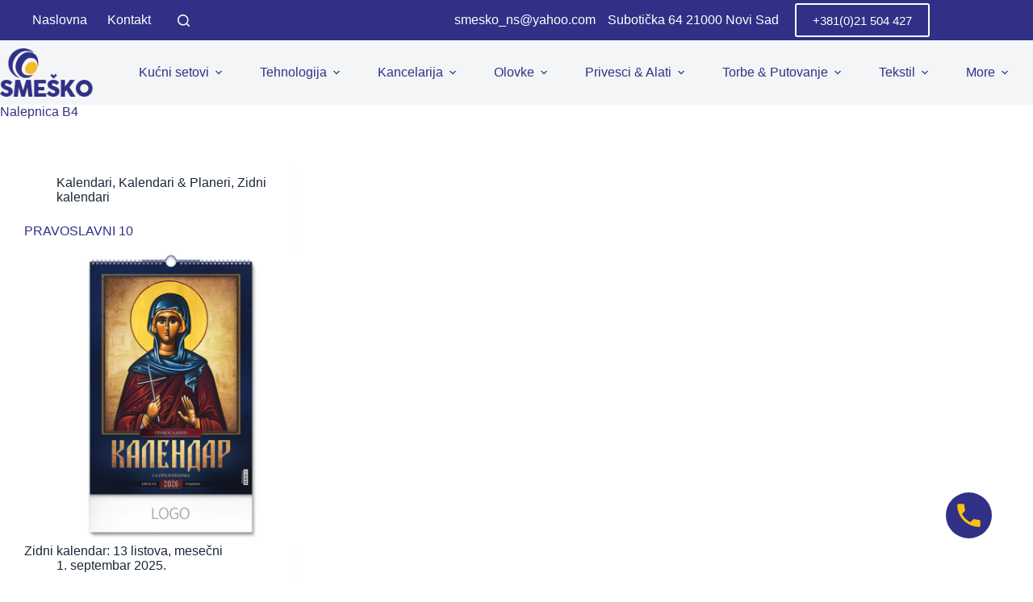

--- FILE ---
content_type: text/css
request_url: https://smesko.rs/wp-content/themes/blocksy-child/inc/dg2-css.css?ver=6.9
body_size: 317
content:
.menu-hide {
  display: none !important;
}

a {
  color: var(--linkInitialColor);
}

.dg2-wrapper {
  max-width: 1470px;
}

.dg2-card {
  background: #f8f8f8;
}

.dg2-card:hover {
  background: #f3f4f5;
}

.entry-content h2.card-title {
  margin: 5px 0;
}

.card-title a:link, .card-title a:visited {
  color: #303086;
  text-transform: uppercase;
}
.parent {
  display: grid;
  grid-template-columns: repeat(3, 1fr);
  grid-template-rows: repeat(2, 1fr);
  grid-column-gap: 10px;
  grid-row-gap: 10px;
  margin-bottom: 3rem; }

.div1 {
  grid-area: 1 / 1 / 3 / 2; }

.div2 {
  grid-area: 1 / 2 / 2 / 3; }

.div3 {
  grid-area: 2 / 2 / 3 / 3; }

.div4 {
  grid-area: 1 / 3 / 3 / 4; }

@media (max-width: 568px) {
  .parent {
    display: grid;
    grid-template-columns: repeat(2, 1fr);
    grid-template-rows: repeat(2, auto);
    /* grid-template-rows: auto auto 1fr 1fr 1fr auto auto; */
    grid-column-gap: 2px;
    grid-row-gap: 2px; }
  .div1 {
    grid-area: 2 / 1 / 3 / 2; }
  .div2 {
    grid-area: 1 / 1 / 2 / 2; }
  .div3 {
    grid-area: 1 / 2 / 2 / 3; }
  .div4 {
    grid-area: 2 / 2 / 3 / 3; } }

.dscf7-captcha-container{
	background:transparent !important;
}